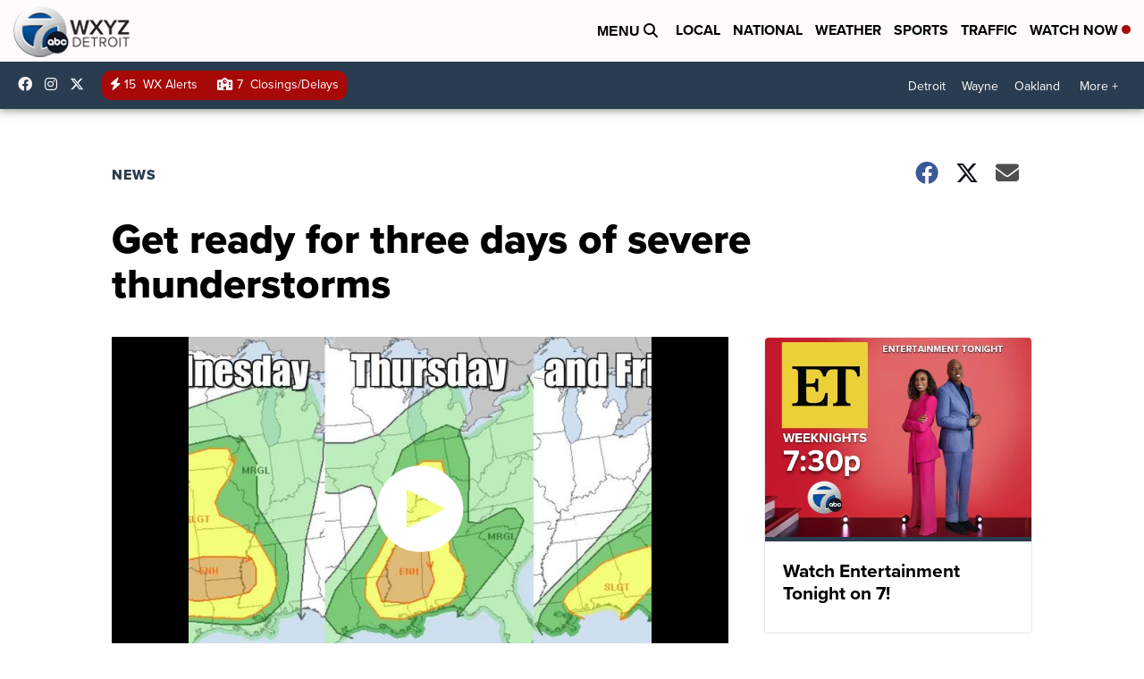

--- FILE ---
content_type: application/javascript; charset=utf-8
request_url: https://fundingchoicesmessages.google.com/f/AGSKWxUn4P5u0KPxmzyqooRGWMW2ozoM4JsQpMaIgLBNhuE1w3HA9rcz_fkQpn8T6vDMyse6tqK43kbbvqrcMjSQNUx5xqoR0gmD7ug9Cd5ljh1gU8n3H76BTQlqnogjUsbYfP0gjKLvE54S08yecFP8ynWrIAByCrtmAhdkjgDCrUFVwqxrW4bcnpRPX1I1/_/ad_red._590x105./adv-f.468x60.php?/google_ads.
body_size: -1290
content:
window['28bd1f69-6690-4954-a631-254d307c2626'] = true;